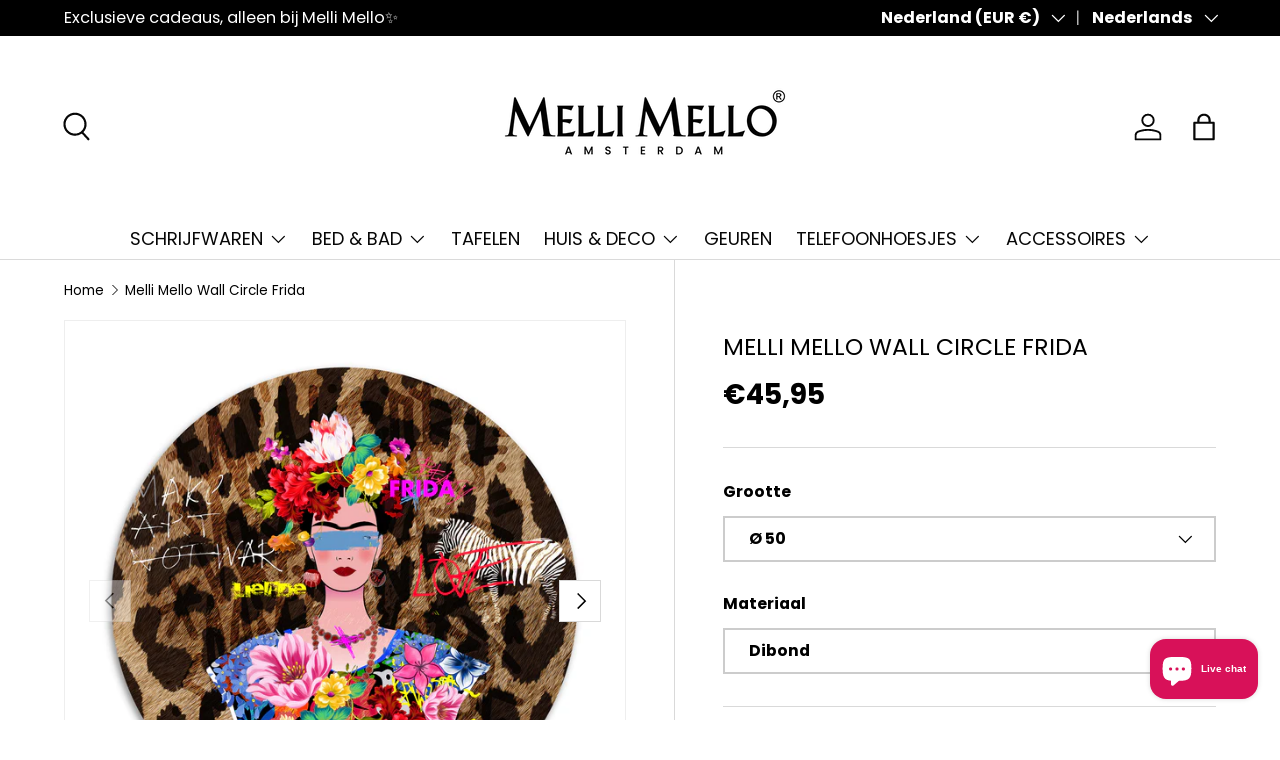

--- FILE ---
content_type: application/x-javascript
request_url: https://app.sealsubscriptions.com/shopify/public/status/shop/melli-mello.myshopify.com.js?1768713962
body_size: -288
content:
var sealsubscriptions_settings_updated='1718805123c';